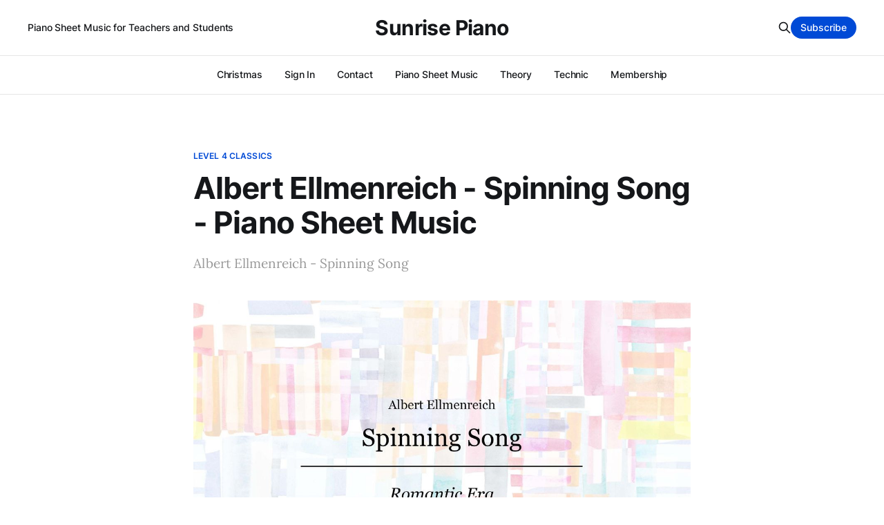

--- FILE ---
content_type: text/html; charset=utf-8
request_url: https://www.sunrisepiano.com/albert-ellmenreich-spinning-song-piano-sheet-music/
body_size: 5194
content:
<!DOCTYPE html>
<html lang="en">

<head>
    <meta charset="utf-8">
    <meta name="viewport" content="width=device-width, initial-scale=1">
    <title>Albert Ellmenreich - Spinning Song - Piano Sheet Music</title>
    <link rel="stylesheet" href="https://www.sunrisepiano.com/assets/built/screen.css?v=5fbb636f0b">

    <meta name="description" content="Albert Ellmenreich - Spinning Song">
    <link rel="icon" href="https://www.sunrisepiano.com/content/images/size/w256h256/2022/01/Favicon-B2.png" type="image/png">
    <link rel="canonical" href="https://www.sunrisepiano.com/albert-ellmenreich-spinning-song-piano-sheet-music/">
    <meta name="referrer" content="no-referrer-when-downgrade">
    
    <meta property="og:site_name" content="Sunrise Piano">
    <meta property="og:type" content="article">
    <meta property="og:title" content="Albert Ellmenreich - Spinning Song - Piano Sheet Music">
    <meta property="og:description" content="Albert Ellmenreich - Spinning Song">
    <meta property="og:url" content="https://www.sunrisepiano.com/albert-ellmenreich-spinning-song-piano-sheet-music/">
    <meta property="og:image" content="https://www.sunrisepiano.com/content/images/size/w1200/2021/12/THM---Spinning-Song--Ellmenreicht--Student-Classics-Level-4---SunrisePiano.com-1.jpg">
    <meta property="article:published_time" content="2021-12-30T01:32:06.000Z">
    <meta property="article:modified_time" content="2023-08-06T17:57:30.000Z">
    <meta property="article:tag" content="Level 4 Classics">
    <meta property="article:tag" content="Sheet Music">
    <meta property="article:tag" content="Student Classics">
    <meta property="article:tag" content="Romantic Era Piano Sheet Music">
    <meta property="article:tag" content="Albert Ellmenreich Piano Sheet Music">
    
    <meta name="twitter:card" content="summary_large_image">
    <meta name="twitter:title" content="Albert Ellmenreich - Spinning Song - Piano Sheet Music">
    <meta name="twitter:description" content="Albert Ellmenreich - Spinning Song">
    <meta name="twitter:url" content="https://www.sunrisepiano.com/albert-ellmenreich-spinning-song-piano-sheet-music/">
    <meta name="twitter:image" content="https://www.sunrisepiano.com/content/images/size/w1200/2021/12/THM---Spinning-Song--Ellmenreicht--Student-Classics-Level-4---SunrisePiano.com-1.jpg">
    <meta name="twitter:label1" content="Written by">
    <meta name="twitter:data1" content="Sunrise Piano">
    <meta name="twitter:label2" content="Filed under">
    <meta name="twitter:data2" content="Level 4 Classics, Sheet Music, Student Classics, Romantic Era Piano Sheet Music, Albert Ellmenreich Piano Sheet Music">
    <meta property="og:image:width" content="1200">
    <meta property="og:image:height" content="800">
    
    <script type="application/ld+json">
{
    "@context": "https://schema.org",
    "@type": "Article",
    "publisher": {
        "@type": "Organization",
        "name": "Sunrise Piano",
        "url": "https://www.sunrisepiano.com/",
        "logo": {
            "@type": "ImageObject",
            "url": "https://www.sunrisepiano.com/content/images/size/w256h256/2022/01/Favicon-B2.png",
            "width": 60,
            "height": 60
        }
    },
    "author": {
        "@type": "Person",
        "name": "Sunrise Piano",
        "url": "https://www.sunrisepiano.com/author/sunrise/",
        "sameAs": []
    },
    "headline": "Albert Ellmenreich - Spinning Song - Piano Sheet Music",
    "url": "https://www.sunrisepiano.com/albert-ellmenreich-spinning-song-piano-sheet-music/",
    "datePublished": "2021-12-30T01:32:06.000Z",
    "dateModified": "2023-08-06T17:57:30.000Z",
    "image": {
        "@type": "ImageObject",
        "url": "https://www.sunrisepiano.com/content/images/size/w1200/2021/12/THM---Spinning-Song--Ellmenreicht--Student-Classics-Level-4---SunrisePiano.com-1.jpg",
        "width": 1200,
        "height": 800
    },
    "keywords": "Level 4 Classics, Sheet Music, Student Classics, Romantic Era Piano Sheet Music, Albert Ellmenreich Piano Sheet Music",
    "description": "Albert Ellmenreich - Spinning Song",
    "mainEntityOfPage": "https://www.sunrisepiano.com/albert-ellmenreich-spinning-song-piano-sheet-music/"
}
    </script>

    <meta name="generator" content="Ghost 6.16">
    <link rel="alternate" type="application/rss+xml" title="Sunrise Piano" href="https://www.sunrisepiano.com/rss/">
    <script defer src="https://cdn.jsdelivr.net/ghost/portal@~2.58/umd/portal.min.js" data-i18n="true" data-ghost="https://www.sunrisepiano.com/" data-key="8e59afd64a424b97f007b0391e" data-api="https://sunrise-piano.ghost.io/ghost/api/content/" data-locale="en" crossorigin="anonymous"></script><style id="gh-members-styles">.gh-post-upgrade-cta-content,
.gh-post-upgrade-cta {
    display: flex;
    flex-direction: column;
    align-items: center;
    font-family: -apple-system, BlinkMacSystemFont, 'Segoe UI', Roboto, Oxygen, Ubuntu, Cantarell, 'Open Sans', 'Helvetica Neue', sans-serif;
    text-align: center;
    width: 100%;
    color: #ffffff;
    font-size: 16px;
}

.gh-post-upgrade-cta-content {
    border-radius: 8px;
    padding: 40px 4vw;
}

.gh-post-upgrade-cta h2 {
    color: #ffffff;
    font-size: 28px;
    letter-spacing: -0.2px;
    margin: 0;
    padding: 0;
}

.gh-post-upgrade-cta p {
    margin: 20px 0 0;
    padding: 0;
}

.gh-post-upgrade-cta small {
    font-size: 16px;
    letter-spacing: -0.2px;
}

.gh-post-upgrade-cta a {
    color: #ffffff;
    cursor: pointer;
    font-weight: 500;
    box-shadow: none;
    text-decoration: underline;
}

.gh-post-upgrade-cta a:hover {
    color: #ffffff;
    opacity: 0.8;
    box-shadow: none;
    text-decoration: underline;
}

.gh-post-upgrade-cta a.gh-btn {
    display: block;
    background: #ffffff;
    text-decoration: none;
    margin: 28px 0 0;
    padding: 8px 18px;
    border-radius: 4px;
    font-size: 16px;
    font-weight: 600;
}

.gh-post-upgrade-cta a.gh-btn:hover {
    opacity: 0.92;
}</style><script async src="https://js.stripe.com/v3/"></script>
    <script defer src="https://cdn.jsdelivr.net/ghost/sodo-search@~1.8/umd/sodo-search.min.js" data-key="8e59afd64a424b97f007b0391e" data-styles="https://cdn.jsdelivr.net/ghost/sodo-search@~1.8/umd/main.css" data-sodo-search="https://sunrise-piano.ghost.io/" data-locale="en" crossorigin="anonymous"></script>
    
    <link href="https://www.sunrisepiano.com/webmentions/receive/" rel="webmention">
    <script defer src="/public/cards.min.js?v=5fbb636f0b"></script>
    <link rel="stylesheet" type="text/css" href="/public/cards.min.css?v=5fbb636f0b">
    <script defer src="/public/member-attribution.min.js?v=5fbb636f0b"></script><style>:root {--ghost-accent-color: #004AD6;}</style>
    <!-- Global site tag (gtag.js) - Google Analytics -->
<script async src="https://www.googletagmanager.com/gtag/js?id=G-KBG4BS6PPT"></script>
<script>
  window.dataLayer = window.dataLayer || [];
  function gtag(){dataLayer.push(arguments);}
  gtag('js', new Date());

  gtag('config', 'G-KBG4BS6PPT');
</script>
<style>
    .gh-card-footer { display: none;}
    .gh-article-meta { display: none;}
    .gh-author-image { display: none;}
    .gh-author-name { display: none;}
    .gh-read-next { display: none;}
    
.author-list,
.author-name,
.post-card-byline-content span:first-of-type {
    display: none;
}
.post-card-byline-content {
    margin-left: 0;
}
.post-card-byline-date {
    display: none;
}
.byline-meta-date {
    display: none;
}
.byline-reading-time {
    display: none;
}

</style>
</head>

<body class="post-template tag-level-4-classics tag-sheet-music tag-student-classics tag-romantic-era tag-albert-ellmenreich is-head-b--a_n has-serif-body">
    <div class="gh-site">
        <header id="gh-head" class="gh-head gh-outer">
            <div class="gh-head-inner gh-inner">
                    <a class="gh-head-description" href="https://www.sunrisepiano.com">Piano Sheet Music for Teachers and Students</a>

                <div class="gh-head-brand">
                    <div class="gh-head-brand-wrapper">
                        <a class="gh-head-logo" href="https://www.sunrisepiano.com">
                                Sunrise Piano
                        </a>
                    </div>
                    <button class="gh-search gh-icon-btn" data-ghost-search><svg xmlns="http://www.w3.org/2000/svg" fill="none" viewBox="0 0 24 24" stroke="currentColor" stroke-width="2" width="20" height="20"><path stroke-linecap="round" stroke-linejoin="round" d="M21 21l-6-6m2-5a7 7 0 11-14 0 7 7 0 0114 0z"></path></svg></button>
                    <button class="gh-burger"></button>
                </div>

                <nav class="gh-head-menu">
                    <ul class="nav">
    <li class="nav-christmas"><a href="https://www.sunrisepiano.com/free-christmas-piano-sheet-music/">Christmas</a></li>
    <li class="nav-sign-in"><a href="https://www.sunrisepiano.com/#/portal/signin">Sign In</a></li>
    <li class="nav-contact"><a href="https://www.sunrisepiano.com/contact/">Contact</a></li>
    <li class="nav-piano-sheet-music"><a href="https://www.sunrisepiano.com">Piano Sheet Music</a></li>
    <li class="nav-theory"><a href="https://www.sunrisepiano.com/theory-worksheets/">Theory</a></li>
    <li class="nav-technic"><a href="https://www.sunrisepiano.com/piano-technic/">Technic</a></li>
    <li class="nav-membership"><a href="https://www.sunrisepiano.com/membership/">Membership</a></li>
</ul>

                </nav>

                <div class="gh-head-actions">
                    <button class="gh-search gh-icon-btn" data-ghost-search><svg xmlns="http://www.w3.org/2000/svg" fill="none" viewBox="0 0 24 24" stroke="currentColor" stroke-width="2" width="20" height="20"><path stroke-linecap="round" stroke-linejoin="round" d="M21 21l-6-6m2-5a7 7 0 11-14 0 7 7 0 0114 0z"></path></svg></button>
                        <a class="gh-head-btn gh-btn gh-primary-btn" href="#/portal/signup" data-portal="signup">Subscribe</a>
                </div>
            </div>
        </header>


        
<main class="gh-main">
        <article class="gh-article post tag-level-4-classics tag-sheet-music tag-student-classics tag-romantic-era tag-albert-ellmenreich">

            <header class="gh-article-header gh-canvas">
                    <a class="gh-article-tag" href="https://www.sunrisepiano.com/tag/level-4-classics/">Level 4 Classics</a>

                <h1 class="gh-article-title">Albert Ellmenreich - Spinning Song - Piano Sheet Music</h1>

                    <aside class="gh-article-sidebar">
            <figure class="gh-author-image">
                    <div class="gh-author-icon"><svg viewBox="0 0 24 24" xmlns="http://www.w3.org/2000/svg" width="64" height="64"><g fill="none" fill-rule="evenodd"><path d="M3.513 18.998C4.749 15.504 8.082 13 12 13s7.251 2.504 8.487 5.998C18.47 21.442 15.417 23 12 23s-6.47-1.558-8.487-4.002zM12 12c2.21 0 4-2.79 4-5s-1.79-4-4-4-4 1.79-4 4 1.79 5 4 5z" fill="#FFF"/></g></svg>
</div>
            </figure>

            <h4 class="gh-author-name">
                <a href="/author/sunrise/">Sunrise Piano</a>
            </h4>

        <div class="gh-article-meta">
            <div class="gh-article-meta-inner">
                <time class="gh-article-date" datetime="2021-12-29">Dec 29, 2021</time>
                    <span class="gh-article-meta-sep"></span>
                    <span class="gh-article-length">1 min</span>
            </div>
        </div>
    </aside>

                    <p class="gh-article-excerpt">Albert Ellmenreich - Spinning Song</p>

                    <figure class="gh-article-image">
        <img
            srcset="/content/images/size/w300/2021/12/THM---Spinning-Song--Ellmenreicht--Student-Classics-Level-4---SunrisePiano.com-1.jpg 300w,
                    /content/images/size/w720/2021/12/THM---Spinning-Song--Ellmenreicht--Student-Classics-Level-4---SunrisePiano.com-1.jpg 720w,
                    /content/images/size/w960/2021/12/THM---Spinning-Song--Ellmenreicht--Student-Classics-Level-4---SunrisePiano.com-1.jpg 960w,
                    /content/images/size/w1200/2021/12/THM---Spinning-Song--Ellmenreicht--Student-Classics-Level-4---SunrisePiano.com-1.jpg 1200w,
                    /content/images/size/w2000/2021/12/THM---Spinning-Song--Ellmenreicht--Student-Classics-Level-4---SunrisePiano.com-1.jpg 2000w"
            sizes="(max-width: 1200px) 100vw, 1200px"
            src="/content/images/size/w1200/2021/12/THM---Spinning-Song--Ellmenreicht--Student-Classics-Level-4---SunrisePiano.com-1.jpg"
            alt="Albert Ellmenreich - Spinning Song - Piano Sheet Music"
        >
    </figure>
            </header>

            <section class="gh-content gh-canvas">
                <!--kg-card-begin: html--><html>
<head>
<style>
.button {
  background-color: #f1f3f4;
  padding: .7em;
  border: none;
  border-radius: 16px;
  text-align: center;
  display: inline-block;
  font-size: 22px;
  cursor: pointer;
}
   
</style>
</head>
<body>


<a href="#download-and-print-high-quality-pdfs" class="button">View PDF</a>
    

</body>
</html>
<!--kg-card-end: html--><figure class="kg-card kg-image-card kg-width-wide"><img src="https://www.sunrisepiano.com/content/images/2021/12/JPG---Spinning-Song--Ellmenreicht--Student-Classics-Level-4---SunrisePiano.com-1.jpg" class="kg-image" alt loading="lazy" width="2000" height="6865" srcset="https://www.sunrisepiano.com/content/images/size/w600/2021/12/JPG---Spinning-Song--Ellmenreicht--Student-Classics-Level-4---SunrisePiano.com-1.jpg 600w, https://www.sunrisepiano.com/content/images/size/w1000/2021/12/JPG---Spinning-Song--Ellmenreicht--Student-Classics-Level-4---SunrisePiano.com-1.jpg 1000w, https://www.sunrisepiano.com/content/images/size/w1600/2021/12/JPG---Spinning-Song--Ellmenreicht--Student-Classics-Level-4---SunrisePiano.com-1.jpg 1600w, https://www.sunrisepiano.com/content/images/size/w2400/2021/12/JPG---Spinning-Song--Ellmenreicht--Student-Classics-Level-4---SunrisePiano.com-1.jpg 2400w" sizes="(min-width: 1200px) 1200px"></figure><h2 id="download-and-print-high-quality-pdfs"><strong>Download and Print High Quality PDFs</strong></h2><p>The high quality PDF version of this piece is available to <strong><a href="#/portal/">members</a></strong> along with download and print permissions. The PDF features a clean design without illustrations and is therefore perfect for printing. The sheet music above is made available for free <strong>personal use</strong> only. If you wish to download, print, or use our music in a professional setting please <strong><a href="#/portal/">subscribe</a></strong>. Your support helps keep independent music publishing going! 🎵 😇</p>
<aside class="gh-post-upgrade-cta">
    <div class="gh-post-upgrade-cta-content" style="background-color: #004AD6">
            <h2>This post is for paying subscribers only</h2>
            <a class="gh-btn" data-portal="signup" href="#/portal/signup" style="color:#004AD6">Subscribe now</a>
            <p><small>Already have an account? <a data-portal="signin" href="#/portal/signin">Sign in</a></small></p>
    </div>
</aside>

            </section>

        </article>

                <div class="gh-read-next gh-canvas">
                <section class="gh-pagehead">
                    <h4 class="gh-pagehead-title">Read next</h4>
                </section>

                <div class="gh-topic gh-topic-grid">
                    <div class="gh-topic-content">
                            <article class="gh-card post">
    <a class="gh-card-link" href="/the-skaters-waltz-intermediate-piano-sheet-music/">
            <figure class="gh-card-image">
                <img
                    srcset="/content/images/size/w300/2021/12/THM---The-Skater-s-Waltz---Intermediate---SunrisePiano.com-1.jpg 300w,
                            /content/images/size/w720/2021/12/THM---The-Skater-s-Waltz---Intermediate---SunrisePiano.com-1.jpg 720w,
                            /content/images/size/w960/2021/12/THM---The-Skater-s-Waltz---Intermediate---SunrisePiano.com-1.jpg 960w,
                            /content/images/size/w1200/2021/12/THM---The-Skater-s-Waltz---Intermediate---SunrisePiano.com-1.jpg 1200w,
                            /content/images/size/w2000/2021/12/THM---The-Skater-s-Waltz---Intermediate---SunrisePiano.com-1.jpg 2000w"
                    sizes="(max-width: 1200px) 100vw, 1200px"
                    src="/content/images/size/w720/2021/12/THM---The-Skater-s-Waltz---Intermediate---SunrisePiano.com-1.jpg"
                    alt="The Skater&#x27;s Waltz - Intermediate Piano Sheet Music"
                >
            </figure>

        <div class="gh-card-wrapper">
            <header class="gh-card-header">
                <h3 class="gh-card-title">The Skater&#x27;s Waltz - Intermediate Piano Sheet Music</h3>
            </header>

                    <div class="gh-card-excerpt">This waltz has been arranged in the key of G Major for the intermediate student.</div>

            <footer class="gh-card-footer">
                <span class="gh-card-author">Sunrise Piano</span>
                <time class="gh-card-date" datetime="2025-12-28">Dec 28, 2025</time>
            </footer>
        </div>
    </a>
</article>                            <article class="gh-card post">
    <a class="gh-card-link" href="/sledding-early-intermediate-piano-sheet-music/">
            <figure class="gh-card-image">
                <img
                    srcset="/content/images/size/w300/2021/11/THM---Sledding---Early-Intermediate---SunrisePiano.com-1.jpg 300w,
                            /content/images/size/w720/2021/11/THM---Sledding---Early-Intermediate---SunrisePiano.com-1.jpg 720w,
                            /content/images/size/w960/2021/11/THM---Sledding---Early-Intermediate---SunrisePiano.com-1.jpg 960w,
                            /content/images/size/w1200/2021/11/THM---Sledding---Early-Intermediate---SunrisePiano.com-1.jpg 1200w,
                            /content/images/size/w2000/2021/11/THM---Sledding---Early-Intermediate---SunrisePiano.com-1.jpg 2000w"
                    sizes="(max-width: 1200px) 100vw, 1200px"
                    src="/content/images/size/w720/2021/11/THM---Sledding---Early-Intermediate---SunrisePiano.com-1.jpg"
                    alt="Sledding - Early Intermediate Piano Sheet Music"
                >
            </figure>

        <div class="gh-card-wrapper">
            <header class="gh-card-header">
                <h3 class="gh-card-title">Sledding - Early Intermediate Piano Sheet Music</h3>
            </header>

                    <div class="gh-card-excerpt">This is an easy piece to learn and a fun piece to play. It&#39;s definitely one of those &quot;student saver&quot; pieces that helps keep young students interested as they learn to play the piano.</div>

            <footer class="gh-card-footer">
                <span class="gh-card-author">Sunrise Piano</span>
                <time class="gh-card-date" datetime="2025-12-28">Dec 28, 2025</time>
            </footer>
        </div>
    </a>
</article>                            <article class="gh-card post">
    <a class="gh-card-link" href="/silent-snow-early-intermediate-piano-sheet-music/">
            <figure class="gh-card-image">
                <img
                    srcset="/content/images/size/w300/2021/11/THM---Silent-Snow---Early-Intermediate---SunrisePiano.com-1.jpg 300w,
                            /content/images/size/w720/2021/11/THM---Silent-Snow---Early-Intermediate---SunrisePiano.com-1.jpg 720w,
                            /content/images/size/w960/2021/11/THM---Silent-Snow---Early-Intermediate---SunrisePiano.com-1.jpg 960w,
                            /content/images/size/w1200/2021/11/THM---Silent-Snow---Early-Intermediate---SunrisePiano.com-1.jpg 1200w,
                            /content/images/size/w2000/2021/11/THM---Silent-Snow---Early-Intermediate---SunrisePiano.com-1.jpg 2000w"
                    sizes="(max-width: 1200px) 100vw, 1200px"
                    src="/content/images/size/w720/2021/11/THM---Silent-Snow---Early-Intermediate---SunrisePiano.com-1.jpg"
                    alt="Silent Snow - Early Intermediate Piano Sheet Music"
                >
            </figure>

        <div class="gh-card-wrapper">
            <header class="gh-card-header">
                <h3 class="gh-card-title">Silent Snow - Early Intermediate Piano Sheet Music</h3>
            </header>

                    <div class="gh-card-excerpt">As the title suggests, this is a quiet, gently moving seasonal piece that makes use of left hand triads. It is an ideal piece for older students and adults who are on this level.</div>

            <footer class="gh-card-footer">
                <span class="gh-card-author">Sunrise Piano</span>
                <time class="gh-card-date" datetime="2025-12-28">Dec 28, 2025</time>
            </footer>
        </div>
    </a>
</article>                    </div>
                </div>
            </div>

        </main>

        <footer class="gh-foot gh-outer">
            <div class="gh-foot-inner gh-inner">
                    <section class="gh-subscribe">
                            <h3 class="gh-subscribe-title">Subscribe to Sunrise Piano</h3>

                                <div class="gh-subscribe-description">Become a member and print unlimited PDFs.</div>

                            <button class="gh-subscribe-btn gh-btn" data-portal="signup"><svg width="20" height="20" viewBox="0 0 20 20" fill="none" stroke="currentColor" xmlns="http://www.w3.org/2000/svg">
    <path d="M3.33332 3.33334H16.6667C17.5833 3.33334 18.3333 4.08334 18.3333 5.00001V15C18.3333 15.9167 17.5833 16.6667 16.6667 16.6667H3.33332C2.41666 16.6667 1.66666 15.9167 1.66666 15V5.00001C1.66666 4.08334 2.41666 3.33334 3.33332 3.33334Z" stroke-width="1.5" stroke-linecap="round" stroke-linejoin="round"/>
    <path d="M18.3333 5L9.99999 10.8333L1.66666 5" stroke-width="1.5" stroke-linecap="round" stroke-linejoin="round"/>
</svg> Subscribe now</button>
                    </section>

                <nav class="gh-foot-menu">
                    <ul class="nav">
    <li class="nav-about"><a href="https://www.sunrisepiano.com/about-ann/">About</a></li>
    <li class="nav-contact"><a href="https://www.sunrisepiano.com/contact/">Contact</a></li>
    <li class="nav-privacy"><a href="https://www.sunrisepiano.com/privacy-policy/">Privacy</a></li>
    <li class="nav-terms"><a href="https://www.sunrisepiano.com/terms/">Terms</a></li>
</ul>

                </nav>

                <div class="gh-copyright">
                        Share the joy of music.
                </div>
            </div>
        </footer>
    </div>

        <div class="pswp" tabindex="-1" role="dialog" aria-hidden="true">
    <div class="pswp__bg"></div>

    <div class="pswp__scroll-wrap">
        <div class="pswp__container">
            <div class="pswp__item"></div>
            <div class="pswp__item"></div>
            <div class="pswp__item"></div>
        </div>

        <div class="pswp__ui pswp__ui--hidden">
            <div class="pswp__top-bar">
                <div class="pswp__counter"></div>

                <button class="pswp__button pswp__button--close" title="Close (Esc)"></button>
                <button class="pswp__button pswp__button--share" title="Share"></button>
                <button class="pswp__button pswp__button--fs" title="Toggle fullscreen"></button>
                <button class="pswp__button pswp__button--zoom" title="Zoom in/out"></button>

                <div class="pswp__preloader">
                    <div class="pswp__preloader__icn">
                        <div class="pswp__preloader__cut">
                            <div class="pswp__preloader__donut"></div>
                        </div>
                    </div>
                </div>
            </div>

            <div class="pswp__share-modal pswp__share-modal--hidden pswp__single-tap">
                <div class="pswp__share-tooltip"></div>
            </div>

            <button class="pswp__button pswp__button--arrow--left" title="Previous (arrow left)"></button>
            <button class="pswp__button pswp__button--arrow--right" title="Next (arrow right)"></button>

            <div class="pswp__caption">
                <div class="pswp__caption__center"></div>
            </div>
        </div>
    </div>
</div>
    <script src="https://www.sunrisepiano.com/assets/built/main.min.js?v=5fbb636f0b"></script>

    
</body>

</html>
